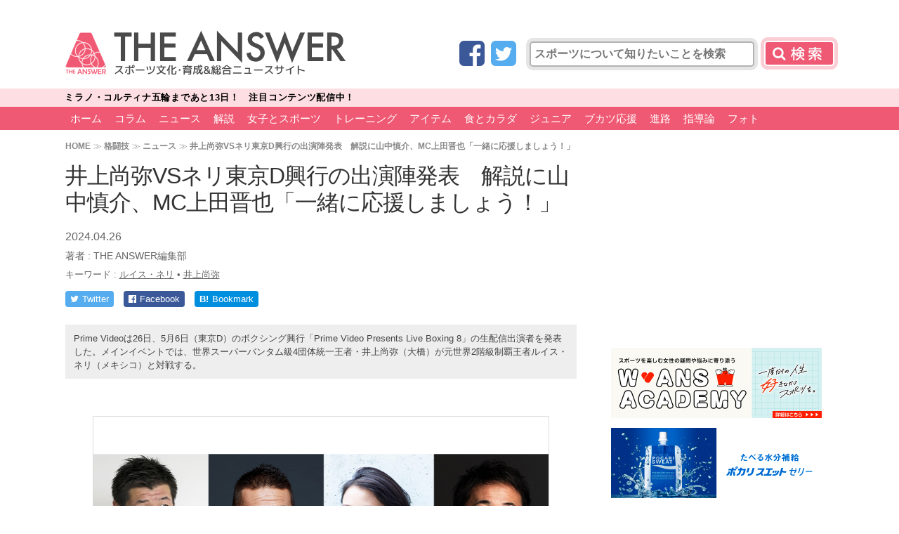

--- FILE ---
content_type: text/html; charset=UTF-8
request_url: https://the-ans.jp/news/413434/
body_size: 19432
content:
<!DOCTYPE html>
<html lang="ja">
<head>
<meta charset="utf-8">
<meta http-equiv="X-UA-Compatible" content="IE=edge,chrome=1">
<meta name="viewport" content="width=1080">
<link rel="canonical" href="https://the-ans.jp/news/413434/">
<meta id="single_page_metadata" name="single_page_metadata" content="{&quot;post_id&quot;:413434,&quot;page&quot;:1}">	
	    <meta name="keywords" content="ニュース,ルイス・ネリ,井上尚弥,格闘技,article" />
	
<title>井上尚弥VSネリ東京D興行の出演陣発表　解説に山中慎介、MC上田晋也「一緒に応援しましょう！」 | THE ANSWER</title>

<link rel="apple-touch-icon" href="/wp-content/themes/the-answer/common/img/favicon.png">
<link rel="apple-touch-icon-precomposed" href="/wp-content/themes/the-answer/common/img/favicon.png">
<link rel="shortcut icon" href="/wp-content/themes/the-answer/common/img/favicon.ico" type="image/vnd.microsoft.icon" />
<link rel="icon" href="/wp-content/themes/the-answer/common/img/favicon.ico" type="image/vnd.microsoft.icon" />

<link href="https://fonts.googleapis.com/css?family=Teko:500" rel="stylesheet">
<link href="https://fonts.googleapis.com/earlyaccess/mplus1p.css" rel="stylesheet" />
<link href="https://cdnjs.cloudflare.com/ajax/libs/font-awesome/4.3.0/css/font-awesome.min.css" rel="stylesheet">

<link href="https://the-ans.jp/wp-content/themes/the-answer-pc-v2/style.css?v=20230810071650" rel="stylesheet" type="text/css" media="screen,print">


<script src="https://ajax.googleapis.com/ajax/libs/jquery/2.2.4/jquery.min.js"></script>
<script src="https://the-ans.jp/wp-content/themes/the-answer-pc-v2/common/js/functions.js?v=20211014053147"></script>

	<meta name="description" content="Prime Videoは26日、5月6日（東京D）のボクシング興行「Prime Video Presents Live Boxing 8」の生配信出演者を発表した。メインイベントでは、世界スーパーバンタム級4団体統一王者・井上尚弥（大橋）が元世界2階級制覇王者ルイス・ネリ（メキシコ）と対戦する。" />
	<meta property="og:description" content="Prime Videoは26日、5月6日（東京D）のボクシング興行「Prime Video Presents Live Boxing 8」の生配信出演者を発表した。メインイベントでは、世界スーパーバンタム級4団体統一王者・井上尚弥（大橋）が元世界2階級制覇王者ルイス・ネリ（メキシコ）と対戦する。" />

<!-- Twitter -->
<meta name="twitter:card" content="summary_large_image">
<meta name="twitter:site" content="@theanswerc2">
<meta name="twitter:domain" content="https://the-ans.jp">
	<meta name="twitter:title" content="井上尚弥VSネリ東京D興行の出演陣発表　解説に山中慎介、MC上田晋也「一緒に応援しましょう！」 | THE ANSWER スポーツ文化・育成＆総合ニュース・コラム">
	<meta name="twitter:image:src" content="https://the-ans.jp/wp-content/uploads/2024/04/26094008/20240426_Amazon_Boxing-650x433.jpg">
	<meta name="twitter:description" content="Prime Videoは26日、5月6日（東京D）のボクシング興行「Prime Video Presents Live Boxing 8」の生配信出演者を発表した。メインイベントでは、世界スーパーバンタム級4団体統一王者・井上尚弥（大橋）が元世界2階級制覇王者ルイス・ネリ（メキシコ）と対戦する。">

<!-- head_single_news -->
<script async='async' src="https://flux-cdn.com/client/creative2/the-ans.min.js"></script>
<script type="text/javascript">
  window.pbjs = window.pbjs || {que: []};
</script>
<script type="text/javascript" src="https://pdn.adingo.jp/p.js" async></script>
<script async='async' src='https://securepubads.g.doubleclick.net/tag/js/gpt.js'></script>
<script type="text/javascript">
  window.googletag = window.googletag || {cmd: []};
</script>
<script type="text/javascript">
  window.fluxtag = {
    readyBids: {
      prebid: false,
      amazon: false,
      google: false
    },
    failSafeTimeout: 3e3,
    isFn: function isFn(object) {
      var _t = 'Function';
      var toString = Object.prototype.toString;
      return toString.call(object) === '[object ' + _t + ']';
    },
    launchAdServer: function() {
      if (!fluxtag.readyBids.prebid || !fluxtag.readyBids.amazon) {
        return;
      }
      fluxtag.requestAdServer();
    },
    requestAdServer: function() {
      if (!fluxtag.readyBids.google) {
        fluxtag.readyBids.google = true;
        googletag.cmd.push(function () {
          if (!!(pbjs.setTargetingForGPTAsync) && fluxtag.isFn(pbjs.setTargetingForGPTAsync)) {
            pbjs.que.push(function () {
              pbjs.setTargetingForGPTAsync();
            });
          }
          apstag.setDisplayBids();
          googletag.pubads().refresh();
        });
      }
    }
  };
</script>
<script type="text/javascript">
  setTimeout(function() {
    fluxtag.requestAdServer();
  }, fluxtag.failSafeTimeout);
</script>
<script>
!function(a9,a,p,s,t,A,g){if(a[a9])return;function q(c,r){a[a9]._Q.push([c,r])}a[a9]={init:function(){q("i",arguments)},fetchBids:function(){q("f",arguments)},setDisplayBids:function(){},targetingKeys:function(){return[]},_Q:[]};A=p.createElement(s);A.async=!0;A.src=t;g=p.getElementsByTagName(s)[0];g.parentNode.insertBefore(A,g)}("apstag",window,document,"script","//c.amazon-adsystem.com/aax2/apstag.js");
apstag.init({
  pubID: '138f2e02-8341-4255-b4f3-872c3ced0f91',
  adServer: 'googletag',
  bidTimeout: 2e3
});
apstag.fetchBids({
  slots: [
    {
      slotID: 'div-gpt-ad-1548225329807-0',
      slotName: '/62532913/p_THEANSWER_970x250_gronavidown_12781',
      sizes: [[970, 250], [970, 90], [728, 90]]
    },
    {
      slotID: 'div-gpt-ad-1548225357281-0',
      slotName: '/62532913/p_THEANSWER_336x280_right1st_12781',
      sizes: [[300, 250], [336, 280]]
    },
    {
      slotID: 'div-gpt-ad-1548225412650-0',
      slotName: '/62532913/p_THEANSWER_300x600_right2nd_12781',
      sizes: [[336, 280], [160, 600], [120, 600], [300, 250], [300, 600]]
    },
    {
      slotID: 'div-gpt-ad-1548225438392-0',
      slotName: '/62532913/p_THEANSWER_336x280_right3rd_12781',
      sizes: [[300, 250], [336, 280]]
    },
    {
      slotID: 'div-gpt-ad-1548225464393-0',
      slotName: '/62532913/p_THEANSWER_336x280_right4th_12781',
      sizes: [[336, 280], [300, 250]]
    },
    {
      slotID: 'div-gpt-ad-1548225485474-0',
      slotName: '/62532913/p_THEANSWER_728x90_title_12781',
      sizes: [[728, 90], [468, 60]]
    },
    {
      slotID: 'div-gpt-ad-1548225507626-0',
      slotName: '/62532913/p_THEANSWER_336x280_kijinaka_12781',
      sizes: [[300, 250], [336, 280]]
    },
    {
      slotID: 'div-gpt-ad-1548225531566-0',
      slotName: '/62532913/p_THEANSWER_336x280_kiji1_12781',
      sizes: [[300, 250], [336, 280]]
    },
    {
       slotID: 'div-gpt-ad-1548225559934-0',
       slotName: '/62532913/p_THEANSWER_336x280_kiji2_12781',
       sizes: [[300, 250], [336, 280]]
    },
    {
      slotID: 'div-gpt-ad-1548225581618-0',
      slotName: '/62532913/p_THEANSWER_336x280_middle1_12781',
      sizes: [[336, 280], [300, 250]]
    },
    {
      slotID: 'div-gpt-ad-1548225603557-0',
      slotName: '/62532913/p_THEANSWER_336x280_middle2_12781',
      sizes: [[336, 280], [300, 250]]
    }
  ]
}, function(bids) {
  googletag.cmd.push(function() {
    fluxtag.readyBids.amazon = true;
    fluxtag.launchAdServer();
  });
});
</script>
<script>
    function getSscIdFromCookie() {
        const cookieName = "dc_ssc_idsig";
        const cookies = window.document.cookie.split("; ");
        for (const cookie of cookies) {
            const [key, value] = cookie.split("=");
            if (value === undefined) {
                continue;
            }
            if (key === cookieName) {
                // cookieからSSCIDを取得する場合、Cookieの値のアンダースコアより前の値を取得する
                const splited = value.split("_");
                if (splited.length > 1) {
                    return splited[0];
                }
            }
        }
        return undefined;
    }
    function getSscIdForPpId() {
        let sscId;
        if (window.DC_SSC_MODULE.getSscId) {
            sscId = window.DC_SSC_MODULE.getSscId();
        } else {
            const sscIdFromCookie = getSscIdFromCookie();
            if (sscIdFromCookie) {
                sscId = sscIdFromCookie;
            }
        }
        return sscId;
    }
</script>
<script>
  googletag.cmd.push(function() {
    var getKeywords = function () {
        var metaTag = document.querySelector('meta[name="keywords"]');
        if (!metaTag) {
            return [];
        }
        return metaTag.content.split(',');
    }
    googletag.defineSlot('/62532913,21827460116/p_THEANSWER_970x250_gronavidown_12781', [[970, 250], [970, 90], [728, 90]], 'div-gpt-ad-1548225329807-0').addService(googletag.pubads());
    googletag.defineSlot('/62532913,21827460116/p_THEANSWER_336x280_right1st_12781', [[300, 250], [336, 280]], 'div-gpt-ad-1548225357281-0').addService(googletag.pubads());
    googletag.defineSlot('/62532913,21827460116/p_THEANSWER_300x600_right2nd_12781', [[336, 280], [160, 600], [120, 600], [300, 250], [300, 600]], 'div-gpt-ad-1548225412650-0').addService(googletag.pubads());
    googletag.defineSlot('/62532913,21827460116/p_THEANSWER_336x280_right3rd_12781', [[300, 250], [336, 280]], 'div-gpt-ad-1548225438392-0').addService(googletag.pubads());
    googletag.defineSlot('/62532913,21827460116/p_THEANSWER_336x280_right4th_12781', [[336, 280], [300, 250]], 'div-gpt-ad-1548225464393-0').addService(googletag.pubads());
    googletag.defineSlot('/62532913,21827460116/p_THEANSWER_728x90_title_12781', [[728, 90], [468, 60]], 'div-gpt-ad-1548225485474-0').addService(googletag.pubads());
    googletag.defineSlot('/62532913,21827460116/p_THEANSWER_336x280_kijinaka_12781', [[300, 250], [336, 280]], 'div-gpt-ad-1548225507626-0').addService(googletag.pubads());
    googletag.defineSlot('/62532913,21827460116/p_THEANSWER_336x280_kiji1_12781', [[300, 250], [336, 280]], 'div-gpt-ad-1548225531566-0').addService(googletag.pubads());
    googletag.defineSlot('/62532913,21827460116/p_THEANSWER_336x280_kiji2_12781', [[300, 250], [336, 280]], 'div-gpt-ad-1548225559934-0').addService(googletag.pubads());
    googletag.defineSlot('/62532913,21827460116/p_THEANSWER_336x280_middle1_12781', [[336, 280], [300, 250]], 'div-gpt-ad-1548225581618-0').addService(googletag.pubads());
    googletag.defineSlot('/62532913,21827460116/p_THEANSWER_336x280_middle2_12781', [[336, 280], [300, 250]], 'div-gpt-ad-1548225603557-0').addService(googletag.pubads());
    googletag.pubads().setTargeting("c2_keyword", getKeywords());
    function randomInt(min, max) {
      return Math.floor( Math.random() * (max + 1 - min) ) + min;
    }
    const ppidSendProbability = 0.9;
    const sscId = getSscIdForPpId();
    googletag.pubads().setTargeting('fluct_ad_group', String(randomInt(1, 10)));
    //90%の確率でSSCIDをPPIDとして設定、SSCIDが取得できない場合にはPPID自体を設定しない
    if (Math.random() < ppidSendProbability && sscId) {
        googletag.pubads().setPublisherProvidedId(sscId);
    }
    googletag.pubads().enableSingleRequest();
    googletag.pubads().disableInitialLoad();
    googletag.enableServices();
    if (!!(window.pbFlux) && !!(window.pbFlux.prebidBidder) && fluxtag.isFn(window.pbFlux.prebidBidder)) {
      pbjs.que.push(function () {
        window.pbFlux.prebidBidder();
      });
    } else {
      fluxtag.readyBids.prebid = true;
      fluxtag.launchAdServer();
    }
  });
</script>
<script src="https://one.adingo.jp/tag/the-ans/1e2e40f1-d689-4963-aea6-fa3e96bb0389.js"></script>

<!-- taboola -->
<script type="text/javascript">
  window._taboola = window._taboola || [];
  _taboola.push({article:'auto'});
  !function (e, f, u, i) {
    if (!document.getElementById(i)){
      e.async = 1;
      e.src = u;
      e.id = i;
      f.parentNode.insertBefore(e, f);
    }
  }(document.createElement('script'),
  document.getElementsByTagName('script')[0],
  '//cdn.taboola.com/libtrc/theanswer/loader.js',
  'tb_loader_script');
  if(window.performance && typeof window.performance.mark == 'function')
    {window.performance.mark('tbl_ic');}
</script>
<!--
_c1-->
<style>
.header-search button[type="submit"],
.header-search input.gsc-search-button {
	background: #F05973 url(https://the-ans.jp/wp-content/themes/the-answer-pc-v2/common/img/bt-search_c1.png) no-repeat center center;
	box-shadow: 0px 0px 0px 5px rgba(240,89,115,.3);
}
.slider_title a.active {
	border-left: 8px solid #F05973;
}
header.v2 nav,
header.v2 nav > ul > li > a {
	background: #F05973;
}
header nav a,
.pagination > a,
.single-pagenation > a,
#side-ranking-tab a.active, {
	background: #F05973;
}
header.v2 nav #level2 > ul > li > a {
	background: none;
	color: #FFFFFF;
}
#side-ranking-tab a.active:after {
	border-top-color: #F05973;
}
.slider_title a.active {
	border-left: 8px solid #F05973;
}
.slider_title a p,
.subtitle {
	color: #F05973;
}
.nextpage a {
	border: 3px solid #F05973;
	background: #fff url(https://the-ans.jp/wp-content/themes/the-answer-pc-v2/common/img/bt-next-bg_c1.png?) no-repeat left center;
}
.nextpage a:hover {
	background-color: #F05973;
}
.post-type {
	background: #F05973;
}
main.home-v2 section h1::after,
.home-tile dt::after {
	background: #F05973;
}
.home-tile-submenu-target {
	color: #F05973;
}
.home-tile-submenu ul {
	background: #F05973;
}
/* hover */
header nav a:hover,
header.v2 nav a:hover,
header.v2 nav > ul > li > a:hover,
header.v2 nav #level2 {
	background: #db0b2e;
	color: #FFFFFF;
}
/* nav active */
body.home header nav li.menu-home a,
body.post-type-qa header nav li.menu-qa a,
body.post-type-column:not(.term-hydration) header nav li.menu-column a,
body.term-hydration header nav li.menu-hydration a,
body.post-type-event header nav li.menu-event a,
body.page-id-24 header nav li.menu-news a,
body.single-post header nav li.menu-news a {
	background: #FE899C;
}
/* ranking */
#side-ranking-detail li:before {
	background: url(https://the-ans.jp/wp-content/themes/the-answer-pc-v2/common/img/rank_c1.png) no-repeat;
	background-size: auto 25px;
}
</style>


<!-- WP SiteManager OGP Tags -->
<meta property="og:title" content="井上尚弥VSネリ東京D興行の出演陣発表　解説に山中慎介、MC上田晋也「一緒に応援しましょう！」" />
<meta property="og:type" content="article" />
<meta property="og:url" content="https://the-ans.jp/news/413434/" />
<meta property="og:site_name" content="THE ANSWER スポーツ文化・育成＆総合ニュース・コラム" />
<meta property="og:image" content="https://the-ans.jp/wp-content/uploads/2024/04/26094008/20240426_Amazon_Boxing.jpg" />

<!-- All in One SEO Pack 2.12.1 by Michael Torbert of Semper Fi Web Design[-1,-1] -->
<link rel="canonical" href="https://the-ans.jp/news/413434/" />
<!-- /all in one seo pack -->
<link rel='dns-prefetch' href='//s.w.org' />
<link rel='stylesheet' id='wp-block-library-css'  href='https://the-ans.jp/wp-includes/css/dist/block-library/style.min.css?ver=5.2.10' type='text/css' media='all' />
<link rel='https://api.w.org/' href='https://the-ans.jp/wp-json/' />
<link rel="alternate" type="application/json+oembed" href="https://the-ans.jp/wp-json/oembed/1.0/embed?url=https%3A%2F%2Fthe-ans.jp%2Fnews%2F413434%2F" />
<link rel="alternate" type="text/xml+oembed" href="https://the-ans.jp/wp-json/oembed/1.0/embed?url=https%3A%2F%2Fthe-ans.jp%2Fnews%2F413434%2F&#038;format=xml" />
<script type="application/ld+json">{"@context":"http://schema.org","@type":"BreadcrumbList","itemListElement":[{"@type":"ListItem","position":1,"item":{"@id":"https://the-ans.jp","name":"THE ANSWER \u30b9\u30dd\u30fc\u30c4\u6587\u5316\u30fb\u80b2\u6210\uff06\u7dcf\u5408\u30cb\u30e5\u30fc\u30b9\u30fb\u30b3\u30e9\u30e0"}},{"@type":"ListItem","position":2,"item":{"@id":"https://the-ans.jp/play/martial-arts/","name":"\u683c\u95d8\u6280"}},{"@type":"ListItem","position":3,"item":{"@id":"https://the-ans.jp/news/","name":"\u30cb\u30e5\u30fc\u30b9"}},{"@type":"ListItem","position":4,"item":{"@id":"https://the-ans.jp/news/413434/","name":"\u4e95\u4e0a\u5c1a\u5f25VS\u30cd\u30ea\u6771\u4eacD\u8208\u884c\u306e\u51fa\u6f14\u9663\u767a\u8868\u3000\u89e3\u8aac\u306b\u5c71\u4e2d\u614e\u4ecb\u3001MC\u4e0a\u7530\u664b\u4e5f\u300c\u4e00\u7dd2\u306b\u5fdc\u63f4\u3057\u307e\u3057\u3087\u3046\uff01\u300d"}}]}</script>
<script>
  (function(i,s,o,g,r,a,m){i['GoogleAnalyticsObject']=r;i[r]=i[r]||function(){
  (i[r].q=i[r].q||[]).push(arguments)},i[r].l=1*new Date();a=s.createElement(o),
  m=s.getElementsByTagName(o)[0];a.async=1;a.src=g;m.parentNode.insertBefore(a,m)
  })(window,document,'script','//www.google-analytics.com/analytics.js','ga');

  ga('create', 'UA-75912937-1', 'auto');
  ga('set', 'contentGroup1', '格闘技');

  ga('send', 'pageview');

</script>


<!-- Google Tag Manager -->
<script>(function(w,d,s,l,i){w[l]=w[l]||[];w[l].push({'gtm.start':
new Date().getTime(),event:'gtm.js'});var f=d.getElementsByTagName(s)[0],
j=d.createElement(s),dl=l!='dataLayer'?'&l='+l:'';j.async=true;j.src=
'https://www.googletagmanager.com/gtm.js?id='+i+dl;f.parentNode.insertBefore(j,f);
})(window,document,'script','dataLayer','GTM-5M2Z256');</script>
<!-- End Google Tag Manager -->

<meta property="article:published_time" content="2024-04-26T10:09:00+09:00"/>
<meta property="article:modified_time" content="2024-04-26T09:40:42+09:00"/>

  <!-- Server Side Cookie ID -->
  <script>
    (function (w, d, s, g, i) {
      w[g] = w[g] || [];
      w[g]['param'] = w[g]['param'] || [];
      var h = {};
      h['endpoint'] = 'the-ans.jp';
      for (var k of Object.keys(i)) { h[k] = i[k] };
      w[g]['param'].push(h);
      var t = d.getElementsByTagName(s)[0],
        u = d.createElement(s);
      u.async = true;
      u.src = 'https://the-ans.jp/ssc.min.js'
      t.parentNode.insertBefore(u, t);
    })(window, document, 'script', 'DC_SSC_MODULE', {
    	disableExternalLink: true,
    });
  </script>
<script type="application/ld+json">
{
  "@context": "https://schema.org",
  "@type": "Article",
  "headline": "井上尚弥VSネリ東京D興行の出演陣発表　解説に山中慎介、MC上田晋也「一緒に応援しましょう！」",
    "image": [
  "https://the-ans.jp/wp-content/uploads/2024/04/26094008/20240426_Amazon_Boxing.jpg"  ],
    "datePublished": "2024-04-26T10:00:00+0900",
  "dateModified": "2024-04-26T09:40:42+0900",
    "author": [
    {
    "@type": "Person",
    "name": "THE ANSWER編集部",
    "url": "https://the-ans.jp/writer/the-answer/"
  }
    ],
    "publisher":
  {
    "name": "THE ANSWER",
    "url": "https://the-ans.jp/"
  }
}
</script>
</head>




<body id="top" class="post-template-default single single-post postid-413434 single-format-standard post-type-post category61">
<!-- Google Tag Manager (noscript) -->
<noscript><iframe src="https://www.googletagmanager.com/ns.html?id=GTM-5M2Z256"
height="0" width="0" style="display:none;visibility:hidden"></iframe></noscript>
<!-- End Google Tag Manager (noscript) -->


<header class="v2">
	
	<section>
		<h1><a href="/"><img src="https://the-ans.jp/wp-content/themes/the-answer-pc-v2/common/img/logo_c1.png" alt="[THE ANSWER] スポーツ文化･育成&総合ニュースサイト" width="400" height="64"></a></h1>
		<div class="header-search">

			<form role="search" method="get" id="searchform" class="searchform" action="/">
				<span class="social-icon social-icon-facebook"><a href="https://www.facebook.com/theanswerc2/" target="_blank" title="Facebook"><i class="fa fa-facebook-square"></i></a></span>
				<span class="social-icon social-icon-twitter"><a href="https://twitter.com/theanswerc2" target="_blank" title="Twitter"><i class="fa fa-twitter-square"></i></a></span>
				<input type="text" name="s" id="s" value="" placeholder="スポーツについて知りたいことを検索">
				<button type="submit">検索</button>				
			</form>
			<script>jQuery(function(e){e("#searchform").on("submit",function(n){n.preventDefault(),location.href="/search/"+e("#s").val().replace(/　/g, ' ')+"/"})});</script>
			
		</div>
	</section>


<div id="header-news-ticker">
<div class="header-news-ticker-inner">
<ul class="siema">
	<li data-time="1770336000" data-after="開催中！　注目コンテンツ配信中!!">
		<a href="https://the-ans.jp/milano-cortina-2026/"><span class="prefix">ミラノ・コルティナ五輪</span><span class="countdown"></span><span class="suffix">！　注目コンテンツ配信中！</span></a>
	</li>
</ul>
</div>
</div>

<style>
@keyframes animationFrames{
  0% { transform: translate3d(480px, 0, 0) }
  100% { transform: translate3d(0, 0, 0) }
}
</style>

<script>
// news ticker
document.querySelector('#header-news-ticker ul').style.visibility = 'hidden';
const newsticker = new Siema({
  duration: 300,
  easing: 'ease-out',
  loop: true,
});
newsslide = setInterval(() => newsticker.next(), 6000);
// countdown
jQuery(function(t){t("#header-news-ticker ul").css("visibility","visible").css({animation:"animationFrames ease-out 0.6s"}),t("#header-news-ticker li").each(function(){var e,n=t(this).attr("data-time")-32400,i=Date.now()/1e3,s=t(this).attr("data-after");if(n<i)t(this).countdown("2018/01/01",{defer:!0}).on("finish.countdown",function(e){t(this).find("span.suffix").hide(),t(this).find("span.countdown").text(s)}).countdown("start").countdown("stop");else if(n-i<777600){e=(o=new Date(1e3*n)).getFullYear()+"/"+(o.getMonth()+1)+"/"+o.getDate()+" "+("0"+o.getHours()).slice(-2)+":"+("0"+o.getMinutes()).slice(-2)+":"+("0"+o.getSeconds()).slice(-2),t(this).countdown(e,{defer:!0}).on("update.countdown",function(e){e.offset.totalDays<1?print_time=e.strftime("まであと%-H時間%-M分%-S秒"):print_time=e.strftime("まであと%-D日 %-H時間%-M分%-S秒"),t(this).find("span.countdown").text(print_time)}).countdown("start")}else{var o;e=(o=new Date(1e3*(n+86400))).getFullYear()+"/"+(o.getMonth()+1)+"/"+o.getDate(),t(this).countdown(e,{defer:!0}).on("update.countdown",function(e){e.offset.months>0&&0===e.offset.daysToMonth?print_time=e.strftime("まであと%-D日"):e.offset.months<1?print_time=e.strftime("まであと%-D日"):print_time=e.strftime("まであと%-D日"),t(this).find("span.countdown").text(print_time)}).countdown("start").countdown("stop")}}),t("#header-news-ticker li").on("mouseenter",function(){clearInterval(newsslide)}),t("#header-news-ticker li").on("mouseleave",function(){newsslide=setInterval(function(){newsticker.next()},6e3)}),t("body").css({"padding-top":t("#header-news-ticker ul").height()+12+"px"}),t("#header-news-ticker").css({height:"auto"})});
</script>


<nav style="margin-top:0">


<ul id="level1">
<li class="menu-home menu-item menu-item-type-custom menu-item-object-custom menu-item-home menu-item-193742"><a href="https://the-ans.jp/">ホーム</a></li>
<li class="menu-item menu-item-type-taxonomy menu-item-object-category menu-item-has-children menu-item-193743"><a href="https://the-ans.jp/column/">コラム</a>
<ul class="sub-menu">
	<li class="menu-item menu-item-type-custom menu-item-object-custom menu-item-193744"><a href="/column/play/soccer/">サッカー</a></li>
	<li class="menu-item menu-item-type-custom menu-item-object-custom menu-item-193745"><a href="/column/play/baseball/">野球</a></li>
	<li class="menu-item menu-item-type-custom menu-item-object-custom menu-item-193746"><a href="/column/play/tennis/">テニス</a></li>
	<li class="menu-item menu-item-type-custom menu-item-object-custom menu-item-193747"><a href="/column/play/golf/">ゴルフ</a></li>
	<li class="menu-item menu-item-type-custom menu-item-object-custom menu-item-193748"><a href="/column/play/figure-skating/">フィギュア</a></li>
	<li class="menu-item menu-item-type-custom menu-item-object-custom menu-item-193749"><a href="/column/play/table-tennis/">卓球</a></li>
	<li class="menu-item menu-item-type-custom menu-item-object-custom menu-item-193750"><a href="/column/play/athletics/">陸上</a></li>
	<li class="menu-item menu-item-type-custom menu-item-object-custom menu-item-193751"><a href="/column/play/swimming/">水泳</a></li>
	<li class="menu-item menu-item-type-custom menu-item-object-custom menu-item-193752"><a href="/column/play/gymnastics/">体操</a></li>
	<li class="menu-item menu-item-type-custom menu-item-object-custom menu-item-193753"><a href="/column/play/rugby/">ラグビー</a></li>
	<li class="menu-item menu-item-type-custom menu-item-object-custom menu-item-193754"><a href="/column/play/badminton/">バドミントン</a></li>
	<li class="menu-item menu-item-type-custom menu-item-object-custom menu-item-193755"><a href="/column/play/basketball/">バスケ</a></li>
	<li class="menu-item menu-item-type-custom menu-item-object-custom menu-item-193756"><a href="/column/play/volleyball/">バレー</a></li>
	<li class="menu-item menu-item-type-custom menu-item-object-custom menu-item-193757"><a href="/column/play/judo/">柔道</a></li>
	<li class="menu-item menu-item-type-custom menu-item-object-custom menu-item-200389"><a href="/column/play/martial-arts/">格闘技</a></li>
	<li class="menu-item menu-item-type-custom menu-item-object-custom menu-item-193788"><a href="/column/play/horse-racing/">競馬</a></li>
	<li class="menu-item menu-item-type-custom menu-item-object-custom menu-item-193789"><a href="/column/play/motor-sports/">モータースポーツ</a></li>
	<li class="menu-item menu-item-type-custom menu-item-object-custom menu-item-193758"><a href="/column/play/others/">その他</a></li>
</ul>
</li>
<li class="menu-item menu-item-type-taxonomy menu-item-object-category current-post-ancestor current-menu-parent current-post-parent menu-item-has-children menu-item-193759"><a href="https://the-ans.jp/news/">ニュース</a>
<ul class="sub-menu">
	<li class="menu-item menu-item-type-custom menu-item-object-custom menu-item-193760"><a href="/news/play/soccer/">サッカー</a></li>
	<li class="menu-item menu-item-type-custom menu-item-object-custom menu-item-193761"><a href="/news/play/baseball/">野球</a></li>
	<li class="menu-item menu-item-type-custom menu-item-object-custom menu-item-193762"><a href="/news/play/tennis/">テニス</a></li>
	<li class="menu-item menu-item-type-custom menu-item-object-custom menu-item-193763"><a href="/news/play/golf/">ゴルフ</a></li>
	<li class="menu-item menu-item-type-custom menu-item-object-custom menu-item-193764"><a href="/news/play/figure-skating/">フィギュア</a></li>
	<li class="menu-item menu-item-type-custom menu-item-object-custom menu-item-193765"><a href="/news/play/table-tennis/">卓球</a></li>
	<li class="menu-item menu-item-type-custom menu-item-object-custom menu-item-193766"><a href="/news/play/athletics/">陸上</a></li>
	<li class="menu-item menu-item-type-custom menu-item-object-custom menu-item-193767"><a href="/news/play/swimming/">水泳</a></li>
	<li class="menu-item menu-item-type-custom menu-item-object-custom menu-item-193768"><a href="/news/play/gymnastics/">体操</a></li>
	<li class="menu-item menu-item-type-custom menu-item-object-custom menu-item-193769"><a href="/news/play/rugby/">ラグビー</a></li>
	<li class="menu-item menu-item-type-custom menu-item-object-custom menu-item-193770"><a href="/news/play/badminton/">バドミントン</a></li>
	<li class="menu-item menu-item-type-custom menu-item-object-custom menu-item-193771"><a href="/news/play/basketball/">バスケ</a></li>
	<li class="menu-item menu-item-type-custom menu-item-object-custom menu-item-193772"><a href="/news/play/volleyball/">バレー</a></li>
	<li class="menu-item menu-item-type-custom menu-item-object-custom menu-item-193773"><a href="/news/play/judo/">柔道</a></li>
	<li class="menu-item menu-item-type-custom menu-item-object-custom menu-item-193774"><a href="/news/play/martial-arts/">格闘技</a></li>
	<li class="menu-item menu-item-type-custom menu-item-object-custom menu-item-193790"><a href="/news/play/horse-racing/">競馬</a></li>
	<li class="menu-item menu-item-type-custom menu-item-object-custom menu-item-193791"><a href="/news/play/motor-sports/">モータースポーツ</a></li>
	<li class="menu-item menu-item-type-custom menu-item-object-custom menu-item-193775"><a href="/news/play/others/">その他</a></li>
</ul>
</li>
<li class="menu-item menu-item-type-taxonomy menu-item-object-category menu-item-has-children menu-item-193792"><a href="https://the-ans.jp/analysis/">解説</a>
<ul class="sub-menu">
	<li class="menu-item menu-item-type-custom menu-item-object-custom menu-item-193793"><a href="/analysis/play/soccer/">サッカー</a></li>
	<li class="menu-item menu-item-type-custom menu-item-object-custom menu-item-193794"><a href="/analysis/play/baseball/">野球</a></li>
	<li class="menu-item menu-item-type-custom menu-item-object-custom menu-item-193795"><a href="/analysis/play/tennis/">テニス</a></li>
	<li class="menu-item menu-item-type-custom menu-item-object-custom menu-item-193796"><a href="/analysis/play/golf/">ゴルフ</a></li>
	<li class="menu-item menu-item-type-custom menu-item-object-custom menu-item-193797"><a href="/analysis/play/figure-skating/">フィギュア</a></li>
	<li class="menu-item menu-item-type-custom menu-item-object-custom menu-item-193798"><a href="/analysis/play/table-tennis/">卓球</a></li>
	<li class="menu-item menu-item-type-custom menu-item-object-custom menu-item-193799"><a href="/analysis/play/athletics/">陸上</a></li>
	<li class="menu-item menu-item-type-custom menu-item-object-custom menu-item-193800"><a href="/analysis/play/swimming/">水泳</a></li>
	<li class="menu-item menu-item-type-custom menu-item-object-custom menu-item-193801"><a href="/analysis/play/gymnastics/">体操</a></li>
	<li class="menu-item menu-item-type-custom menu-item-object-custom menu-item-193802"><a href="/analysis/play/rugby/">ラグビー</a></li>
	<li class="menu-item menu-item-type-custom menu-item-object-custom menu-item-193803"><a href="/analysis/play/badminton/">バドミントン</a></li>
	<li class="menu-item menu-item-type-custom menu-item-object-custom menu-item-193804"><a href="/analysis/play/basketball/">バスケ</a></li>
	<li class="menu-item menu-item-type-custom menu-item-object-custom menu-item-193805"><a href="/analysis/play/volleyball/">バレー</a></li>
	<li class="menu-item menu-item-type-custom menu-item-object-custom menu-item-193806"><a href="/analysis/play/judo/">柔道</a></li>
	<li class="menu-item menu-item-type-custom menu-item-object-custom menu-item-193807"><a href="/analysis/play/martial-arts/">格闘技</a></li>
	<li class="menu-item menu-item-type-custom menu-item-object-custom menu-item-193808"><a href="/analysis/play/horse-racing/">競馬</a></li>
	<li class="menu-item menu-item-type-custom menu-item-object-custom menu-item-193810"><a href="/analysis/play/motor-sports/">モータースポーツ</a></li>
	<li class="menu-item menu-item-type-custom menu-item-object-custom menu-item-193811"><a href="/analysis/play/others/">その他</a></li>
</ul>
</li>
<li class="menu-item menu-item-type-taxonomy menu-item-object-category menu-item-has-children menu-item-193778"><a href="https://the-ans.jp/women/">女子とスポーツ</a>
<ul class="sub-menu">
	<li class="menu-item menu-item-type-taxonomy menu-item-object-category menu-item-193816"><a href="https://the-ans.jp/women/menstrual-period/">生理</a></li>
	<li class="menu-item menu-item-type-taxonomy menu-item-object-category menu-item-193815"><a href="https://the-ans.jp/women/eating-disorder/">摂食障害</a></li>
	<li class="menu-item menu-item-type-taxonomy menu-item-object-category menu-item-193817"><a href="https://the-ans.jp/women/anemia/">貧血</a></li>
	<li class="menu-item menu-item-type-taxonomy menu-item-object-category menu-item-193818"><a href="https://the-ans.jp/women/self-care/">体重管理</a></li>
	<li class="menu-item menu-item-type-taxonomy menu-item-object-category menu-item-193820"><a href="https://the-ans.jp/women/career/">キャリア</a></li>
	<li class="menu-item menu-item-type-taxonomy menu-item-object-category menu-item-193819"><a href="https://the-ans.jp/women/gender/">ジェンダー</a></li>
	<li class="menu-item menu-item-type-taxonomy menu-item-object-category menu-item-193814"><a href="https://the-ans.jp/women/romantic-relationship/">恋愛</a></li>
	<li class="menu-item menu-item-type-taxonomy menu-item-object-category menu-item-193813"><a href="https://the-ans.jp/women/injury/">怪我</a></li>
	<li class="menu-item menu-item-type-taxonomy menu-item-object-category menu-item-193821"><a href="https://the-ans.jp/women/makeup/">メイク</a></li>
	<li class="menu-item menu-item-type-taxonomy menu-item-object-category menu-item-193812"><a href="https://the-ans.jp/women/press/">報道</a></li>
	<li class="menu-item menu-item-type-taxonomy menu-item-object-category menu-item-193822"><a href="https://the-ans.jp/women/underwear/">アンダーウェア</a></li>
	<li class="menu-item menu-item-type-taxonomy menu-item-object-category menu-item-304944"><a href="https://the-ans.jp/women/childbirth-childcare/">出産・育児</a></li>
</ul>
</li>
<li class="menu-item menu-item-type-taxonomy menu-item-object-category menu-item-has-children menu-item-193780"><a href="https://the-ans.jp/training/">トレーニング</a>
<ul class="sub-menu">
	<li class="menu-item menu-item-type-taxonomy menu-item-object-category menu-item-193827"><a href="https://the-ans.jp/training/weight-training/">筋トレ</a></li>
	<li class="menu-item menu-item-type-taxonomy menu-item-object-category menu-item-193824"><a href="https://the-ans.jp/training/weight-loss/">ダイエット</a></li>
	<li class="menu-item menu-item-type-taxonomy menu-item-object-category menu-item-193826"><a href="https://the-ans.jp/training/health/">健康</a></li>
	<li class="menu-item menu-item-type-taxonomy menu-item-object-category menu-item-193825"><a href="https://the-ans.jp/training/running/">ランニング</a></li>
	<li class="menu-item menu-item-type-custom menu-item-object-custom menu-item-193828"><a href="/training/sleep/">睡眠</a></li>
	<li class="menu-item menu-item-type-custom menu-item-object-custom menu-item-269022"><a href="https://the-ans.jp/training/bodycontest/">ボディコンテスト</a></li>
</ul>
</li>
<li class="menu-item menu-item-type-taxonomy menu-item-object-category menu-item-has-children menu-item-395329"><a href="https://the-ans.jp/item/">アイテム</a>
<ul class="sub-menu">
	<li class="menu-item menu-item-type-custom menu-item-object-custom menu-item-459565"><a href="https://the-ans.jp/item/glasses/">アイウェア</a></li>
	<li class="menu-item menu-item-type-custom menu-item-object-custom menu-item-459566"><a href="https://the-ans.jp/item/wear/">ウェア</a></li>
	<li class="menu-item menu-item-type-custom menu-item-object-custom menu-item-459569"><a href="https://the-ans.jp/item/watch/">ウォッチ</a></li>
	<li class="menu-item menu-item-type-custom menu-item-object-custom menu-item-459570"><a href="https://the-ans.jp/item/goods/">グッズ</a></li>
	<li class="menu-item menu-item-type-custom menu-item-object-custom menu-item-459571"><a href="https://the-ans.jp/item/golf/">ゴルフ</a></li>
	<li class="menu-item menu-item-type-custom menu-item-object-custom menu-item-459564"><a href="https://the-ans.jp/item/shoes/">シューズ</a></li>
</ul>
</li>
<li class="menu-item menu-item-type-taxonomy menu-item-object-category menu-item-has-children menu-item-193783"><a href="https://the-ans.jp/food/">食とカラダ</a>
<ul class="sub-menu">
	<li class="menu-item menu-item-type-taxonomy menu-item-object-category menu-item-193836"><a href="https://the-ans.jp/food/nutrition/">スポーツ栄養</a></li>
	<li class="menu-item menu-item-type-taxonomy menu-item-object-category menu-item-193837"><a href="https://the-ans.jp/food/diet/">ダイエット</a></li>
	<li class="menu-item menu-item-type-taxonomy menu-item-object-category menu-item-193835"><a href="https://the-ans.jp/food/alcohol/">お酒</a></li>
	<li class="menu-item menu-item-type-taxonomy menu-item-object-category menu-item-193838"><a href="https://the-ans.jp/food/health-food/">健康</a></li>
	<li class="menu-item menu-item-type-custom menu-item-object-custom menu-item-193840"><a href="/food/hydration-food/">水分補給</a></li>
</ul>
</li>
<li class="menu-item menu-item-type-taxonomy menu-item-object-category menu-item-has-children menu-item-193841"><a href="https://the-ans.jp/junior-2/">ジュニア</a>
<ul class="sub-menu">
	<li class="menu-item menu-item-type-taxonomy menu-item-object-category menu-item-193845"><a href="https://the-ans.jp/junior-2/meal/">食事</a></li>
	<li class="menu-item menu-item-type-taxonomy menu-item-object-category menu-item-193846"><a href="https://the-ans.jp/junior-2/practice/">練習</a></li>
	<li class="menu-item menu-item-type-taxonomy menu-item-object-category menu-item-193843"><a href="https://the-ans.jp/junior-2/rest/">休養</a></li>
	<li class="menu-item menu-item-type-taxonomy menu-item-object-category menu-item-193844"><a href="https://the-ans.jp/junior-2/injury-prevention/">傷害予防</a></li>
	<li class="menu-item menu-item-type-taxonomy menu-item-object-category menu-item-193842"><a href="https://the-ans.jp/junior-2/q-and-a/">Q＆A</a></li>
</ul>
</li>
<li class="menu-item menu-item-type-taxonomy menu-item-object-category menu-item-has-children menu-item-193785"><a href="https://the-ans.jp/bukatsu/">ブカツ応援</a>
<ul class="sub-menu">
	<li class="menu-item menu-item-type-custom menu-item-object-custom menu-item-256589"><a href="http://the-ans.jp/bukatsu-discussion/">ニッポン部活考論</a></li>
	<li class="menu-item menu-item-type-custom menu-item-object-custom menu-item-256591"><a href="http://the-ans.jp/bukatsu/ltv/">部活とカラダ</a></li>
	<li class="menu-item menu-item-type-custom menu-item-object-custom menu-item-256593"><a href="http://the-ans.jp/bukatsu/inter-high/">インハイ特集</a></li>
</ul>
</li>
<li class="menu-item menu-item-type-taxonomy menu-item-object-category menu-item-has-children menu-item-193786"><a href="https://the-ans.jp/course/">進路</a>
<ul class="sub-menu">
	<li class="menu-item menu-item-type-taxonomy menu-item-object-category menu-item-193854"><a href="https://the-ans.jp/course/club/">クラブ・部活</a></li>
	<li class="menu-item menu-item-type-taxonomy menu-item-object-category menu-item-193860"><a href="https://the-ans.jp/course/high-school-path/">高校選び</a></li>
	<li class="menu-item menu-item-type-taxonomy menu-item-object-category menu-item-193856"><a href="https://the-ans.jp/course/university-path/">大学選び</a></li>
	<li class="menu-item menu-item-type-taxonomy menu-item-object-category menu-item-193859"><a href="https://the-ans.jp/course/sports-path/">競技選び</a></li>
	<li class="menu-item menu-item-type-taxonomy menu-item-object-category menu-item-193857"><a href="https://the-ans.jp/course/job-searching/">就活</a></li>
	<li class="menu-item menu-item-type-taxonomy menu-item-object-category menu-item-193858"><a href="https://the-ans.jp/course/living-abroad/">海外挑戦</a></li>
	<li class="menu-item menu-item-type-taxonomy menu-item-object-category menu-item-193855"><a href="https://the-ans.jp/course/second-career/">セカンドキャリア</a></li>
</ul>
</li>
<li class="menu-item menu-item-type-taxonomy menu-item-object-category menu-item-has-children menu-item-193787"><a href="https://the-ans.jp/coaching/">指導論</a>
<ul class="sub-menu">
	<li class="menu-item menu-item-type-taxonomy menu-item-object-category menu-item-193848"><a href="https://the-ans.jp/coaching/train-up/">ジュニア育成</a></li>
	<li class="menu-item menu-item-type-taxonomy menu-item-object-category menu-item-193847"><a href="https://the-ans.jp/coaching/coaching-coaching/">コーチング・指導論</a></li>
	<li class="menu-item menu-item-type-taxonomy menu-item-object-category menu-item-193851"><a href="https://the-ans.jp/coaching/parenting/">教育・親子関係</a></li>
	<li class="menu-item menu-item-type-taxonomy menu-item-object-category menu-item-193852"><a href="https://the-ans.jp/coaching/injury-prevention-coaching/">練習・休養・傷害予防</a></li>
	<li class="menu-item menu-item-type-taxonomy menu-item-object-category menu-item-193849"><a href="https://the-ans.jp/coaching/mental-coaching/">スポーツメンタル</a></li>
	<li class="menu-item menu-item-type-taxonomy menu-item-object-category menu-item-193850"><a href="https://the-ans.jp/coaching/team-building/">チームビルディング</a></li>
	<li class="menu-item menu-item-type-taxonomy menu-item-object-category menu-item-193853"><a href="https://the-ans.jp/coaching/new-era-coaching/">脱・スポーツ根性論</a></li>
</ul>
</li>
<li class="menu-item menu-item-type-taxonomy menu-item-object-category menu-item-314525"><a href="https://the-ans.jp/photo/">フォト</a></li>
</ul>


<div id="level2">
<ul></ul>
</div>

</nav>

<script>
jQuery(function($){
	$(function(){
		$('#level1 > li').on('mouseenter',function(){
			var _nav_li = $(this).find('ul').html();
			if(_nav_li) {
				if ( $('#level2').is(':hidden') ) {
					$('#level2').slideDown(200).find('ul').hide().html(_nav_li).slideDown(200);
				} else {
					$('#level2').show().find('ul').html(_nav_li);
				}
			} else {
				$('#level2').stop().slideUp(200);				
			}
		});
	});
});
</script>







	
<div class="box box-center header-box">
<!-- /62532913/p_THEANSWER_970x250_gronavidown_12781 -->
<div id='div-gpt-ad-1548225329807-0'>
<script>
googletag.cmd.push(function() { googletag.display('div-gpt-ad-1548225329807-0'); });
</script>
</div></div>
	
</header>





<div id="content" class="content clearfix">

<main>


<div class="post-type-title">
<ul class="topicpath">
<!-- Breadcrumb NavXT 6.3.0 -->
<li class="home"><a property="item" typeof="WebPage" title="THE ANSWER スポーツ文化・育成＆総合ニュース・コラムへ移動" href="https://the-ans.jp" class="home">HOME</a></li>
<li class="taxonomy category"><span property="itemListElement" typeof="ListItem"><a property="item" typeof="WebPage" title="Go to 格闘技." href="https://the-ans.jp/play/martial-arts/" class="taxonomy category" ><span property="name">格闘技</span></a><meta property="position" content="2"></span></li>
<li class="taxonomy category"><span property="itemListElement" typeof="ListItem"><a href="https://the-ans.jp/news/">ニュース</a></span></li>
<li class="post post-post current-item"><span property="itemListElement" typeof="ListItem"><a property="item" typeof="WebPage" title="井上尚弥VSネリ東京D興行の出演陣発表　解説に山中慎介、MC上田晋也「一緒に応援しましょう！」へ移動" href="https://the-ans.jp/news/413434/" class="post post-post current-item"><span property="name">井上尚弥VSネリ東京D興行の出演陣発表　解説に山中慎介、MC上田晋也「一緒に応援しましょう！」</span></a><meta property="position" content="4"></span></li>
<!-- .topicpath --></ul>
</div>

<article>

<p class="subtitle"></p>
<h1>井上尚弥VSネリ東京D興行の出演陣発表　解説に山中慎介、MC上田晋也「一緒に応援しましょう！」</h1>

<section id="article-meta">

<ul class="article-meta-top first-page">
	<li class="article-date">
		2024.04.26			</li>
			<li class="article-author">
		著者 : <span class="writer">THE ANSWER編集部</span>	</li>
	</ul>

<div class="article-meta-bottom article-tags">
<!-- <div></div> -->
<!-- <div></div> -->
<div>キーワード : <a href="https://the-ans.jp/tag/luis-nery/" rel="tag">ルイス・ネリ</a> &bull; <a href="https://the-ans.jp/tag/naoya-inoue/" rel="tag">井上尚弥</a></div>
</div>


<ul class="social-button">
	<li class="social-twitter"><a href="http://twitter.com/intent/tweet?text=%E4%BA%95%E4%B8%8A%E5%B0%9A%E5%BC%A5VS%E3%83%8D%E3%83%AA%E6%9D%B1%E4%BA%ACD%E8%88%88%E8%A1%8C%E3%81%AE%E5%87%BA%E6%BC%94%E9%99%A3%E7%99%BA%E8%A1%A8%E3%80%80%E8%A7%A3%E8%AA%AC%E3%81%AB%E5%B1%B1%E4%B8%AD%E6%85%8E%E4%BB%8B%E3%80%81MC%E4%B8%8A%E7%94%B0%E6%99%8B%E4%B9%9F%E3%80%8C%E4%B8%80%E7%B7%92%E3%81%AB%E5%BF%9C%E6%8F%B4%E3%81%97%E3%81%BE%E3%81%97%E3%82%87%E3%81%86%EF%BC%81%E3%80%8D%20%7C%20THE%20ANSWER&amp;url=https%3A%2F%2Fthe-ans.jp%2Fnews%2F413434%2F" target="_blank" title="Twitterでつぶやく"><i class="fa fa-twitter"></i><span class="label">Twitter</span></a></li>
	<li class="social-facebook"><a href="http://www.facebook.com/sharer.php?u=https%3A%2F%2Fthe-ans.jp%2Fnews%2F413434%2F" target="_blank" title="Facebookでシェアする"><i class="fa fa-facebook-official"></i><span class="label">Facebook</span><span class="count"></span></a></li>
	<li class="social-hatena"><a href="http://b.hatena.ne.jp/entry/https://the-ans.jp/news/413434/"><strong>B!</strong><span class="label">Bookmark</span><span class="count"></span></a></li>
</ul>

<!-- #article-meta --></section>



<section class="detail">

<!-- ***** 本文ここから ***** -->

<p class="post-excerpt">Prime Videoは26日、5月6日（東京D）のボクシング興行「Prime Video Presents Live Boxing 8」の生配信出演者を発表した。メインイベントでは、世界スーパーバンタム級4団体統一王者・井上尚弥（大橋）が元世界2階級制覇王者ルイス・ネリ（メキシコ）と対戦する。</p>

<aside class="content-box content-box-2col">
<!-- /62532913/p_THEANSWER_728x90_title_12781 -->
<div id='div-gpt-ad-1548225485474-0'>
<script>
googletag.cmd.push(function() { googletag.display('div-gpt-ad-1548225485474-0'); });
</script>
</div></aside>

<div id="detail-text" class="clearfix">

<div class="paragraph">
<figure class="figure-content-top"><img src="https://the-ans.jp/wp-content/uploads/2024/04/26094008/20240426_Amazon_Boxing.jpg" alt="Prime Videoが「Prime Video Presents Live Boxing 8」の生配信出演者を発表"><figcaption>Prime Videoが「Prime Video Presents Live Boxing 8」の生配信出演者を発表</figcaption></figure>
<div class="photo_zu_wrap"><!-- /62532913/p_THEANSWER_336x280_kijinaka_12781 --></p>
<div id='div-gpt-ad-1548225507626-0'>
<script>
googletag.cmd.push(function() { googletag.display('div-gpt-ad-1548225507626-0'); });
</script>
</div>
</div>
<h2>5.6東京D興行はPrime Video独占生配信</h2>
<p>　Prime Videoは26日、5月6日（東京D）のボクシング興行「Prime Video Presents Live Boxing 8」の生配信出演者を発表した。メインイベントでは、世界スーパーバンタム級4団体統一王者・井上尚弥（大橋）が元世界2階級制覇王者ルイス・ネリ（メキシコ）と対戦する。</p>
<p><script>
  var links = [
  '<a id="c2_click_textlink_W-ANS_news20260106" href="https://w-ans-academy.the-ans.jp/women-interview-column/2867/" rel="nofollow" target="_blank" style="color:#0044CC">【注目】知っておきたい「自分の取扱説明書」　緊張と“仲良くする”ための大切な考え方――フィギュアスケート・鈴木明子さん（W-ANS ACADEMYへ）</a>',
 '<a id="c2_click_textlink_TeikyoLondon_20260122" href="https://the-ans.jp/course/622913/" rel="nofollow" target="_blank" style="color:#0044CC">【注目】15歳から本場で「サッカー×英語」を学べる価値　室屋成選手が見た帝京ロンドン学園の姿…世界へ通じる近道</a>',
   '<a id="c2_click_textlink_sportbra_news20251008" href="https://store.wacoal.jp/disp/001400250950109/?link=25AW_cwx_the-ans_textlink_ohtani" target="_blank" style="color:#0044CC">【注目】大谷翔平が愛用するCW-Xの機能性ウェア　MVP＆2冠王の下半身を安定させる注目アイテムはこちら</a>',
   '<a id="c2_click_textlink_ABEMA_20260111ozumo" href="https://abema.go.link/fiDg4" target="_blank" style="color:#0044CC">【PR】ABEMA、大相撲2026年初場所を毎日無料配信！　横綱・豊昇龍と大の里の新年初激突、さらに安青錦ら次代を担う若手力士の取組ハイライトを今すぐチェック！</a>'
  ];
  document.write(links[Math.floor(Math.random() * links.length)]);
</script></p>
<p><!--
 '<a id="c2_click_textlink_oillio_20251216lp" href="https://www.nisshin-oillio.com/sports/f-marinos/" target="_blank" style="color:#0044CC">【注目】さあ、#揚げてこうぜ　横浜F・マリノス選手の闘うカラダを支える「応援レシピ」公開中！</a>',
   '<a id="c2_click_textlink_ABEMA_news20251002gakuwari" href="https://abe.ma/3YU255b" target="_blank" style="color:#0044CC">【PR】DAZNを半額で視聴可能な学生向け「ABEMA de DAZN 学割プラン」が新登場！</a>',
   '<a id="c2_click_textlink_kawasaki_20251030PR" href="https://the-ans.jp/column/593958/" rel="nofollow" target="blank" style="color:#0044CC">【注目】休日のバスケ観戦に子どもが夢中！　パパ・ママも嬉しい「川崎ブレイブサンダース」本拠地の必見ポイント</a>',
   '<a id="c2_click_textlink_asahi_20251019PR" href="https://the-ans.jp/training/586366/" rel="nofollow" target="blank" style="color:#0044CC">【注目】飲むだけで腸活になる「GUT FIT（ガットフィット）」　毎日の水分補給に活用、“体幹のプロ”が注目する理由とは</a>',
   '<a id="c2_click_textlink_zone_winner1127" href="https://www.youtube.com/watch?v=FHwtAtF0OVs" target="_blank" style="color:#0044CC">“戦術の鬼”林陵平が初参戦！　理論派の“愛の忖度予想”は当たるのか!?【ガチ予想だJ】</a>',
--></p>
<p>　MC＆スペシャルゲストはお笑いコンビ・くりぃむしちゅーの上田晋也、MCは竹内由恵さん、解説は元世界3階級制覇王者・長谷川穂積氏と元WBC世界バンタム級王者・山中慎介氏が担当。山中氏は2017年8月と2018年3月にネリと対戦した。実況は鈴木健アナウンサーとフジテレビの森昭一郎アナウンサー、立本信吾アナウンサーが務める。</p>
<p>　井上―ネリ戦のほか、元K-1王者・武居由樹（大橋）がWBO世界バンタム級王者ジェイソン・マロニー（豪州）に世界初挑戦。井上の弟のWBA世界同級王者・拓真（大橋）が同級1位・石田匠（井岡）と2度目の防衛戦を行う。WBA世界フライ級王者・ユーリ阿久井政悟（倉敷守安）は同級3位・桑原拓（大橋）と初防衛戦。同じ興行で国内史上最多となる世界戦4試合が独占生配信される。</p>
<p>　1990年のマイク・タイソン以来34年ぶりの東京Dボクシング興行。当日は午後5時から生配信がスタートする。プライム会員なら追加料金なしで視聴可能。上田は発表を通じ、以下のコメントを寄せた。</p>
<p>「久しぶりに『Prime Video Presents Live Boxing』に帰ってこられてとてもうれしいです。しかも今回は34年ぶりという東京ドームで行われるボクシングの試合ということで、そんなタイミングで出演できて感無量です。井上尚弥選手とルイス・ネリ選手というボクシングファンなら誰でも見たいカードに加え、日本人選手のタイトルマッチが3試合も見れるという最高の一夜を皆さんと目撃できることに、今からワクワクしています。ぜひ一緒に応援しましょう！」</p>
<p><!-- paragraph --></div>
<p><!-- signature --></p>
<p>（THE ANSWER編集部）</p>
<div class="nextpage-archive"><a href="https://the-ans.jp/tag/naoya-inoue/" onclick="ga('send', 'event', 'recommend', 'click', 'pc_recommend_archive', {'nonInteraction': 1});"><span class="nextpage-archive-head">こちらもオススメ▶︎</span><span class="nextpage-archive-item">井上尚弥の速報・最新ニュースをチェック</span></a></div>
<p><center><br />
<script>
  var banners = [
'<a id="c2_click_ABEMA_pc_kijishita20260111ozumo" href="https://abema.go.link/dgX7g" target="_blank"><img src="https://the-ans.jp/wp-content/uploads/2026/01/11231556/251219_oozumou_hatsubasyo_answerbnr_480_160.jpg" alt="ABEMA" width="480"></a>',
'<a id="c2_click_sportbra_pc_kijishita20251030takagi" href="https://www.cw-x.jp/news/news202510/cw-x-43.html?link=25AW_cwx_the-ans_athlete_banner" target="_blank"><img src="https://the-ans.jp/wp-content/uploads/2025/10/29201126/CW-X_takagi_480_160_0.jpg" alt="CW-X" width="480"></a>',
'<a id="c2_click_W-ANS_pc_kijishita20250409" href="https://w-ans-academy.the-ans.jp/" target="_blank"><img src="https://the-ans.jp/wp-content/uploads/2024/02/21170945/20240221_w-ans_banner.jpg" alt="W-ANS" width="480"></a>'
 ];
document.write(banners[Math.floor(Math.random() * banners.length)]);
</script><br />
</center></p>
<p><!--
'<a id="c2_click_oillio_pc_kijishita20251211" href="https://www.nisshin-oillio.com/sports/f-marinos/" target="blank"><img src="https://the-ans.jp/wp-content/uploads/2025/12/11090447/marinos_480x160_251208_0.png" width="480" alt="oillio"></a>'
'<a id="c2_click_sportbra_pc_kijishita20250606" href="https://www.cw-x.jp/shoheiohtani_cwx/?link=25SS_cwx_0317the-ans_banner_ohtani" target="_blank"><img src="https://the-ans.jp/wp-content/uploads/2025/06/06092207/0d0ab77bd82da20b5becb3f28efd5695.jpg" alt="CW-X" width="480"></a>',
'<a id="c2_click_ABEMA_pc_kijishita20251002gakuwari" href="https://abe.ma/3O0G9PL" target="_blank"><img src="https://the-ans.jp/wp-content/uploads/2024/11/08204241/ABEMAdeDAZN_gakuwari_kv_480_160_v2_0.jpg" alt="ABEMA" width="480"></a>',
'<a id="c2_click_lawticket_pc_kijishita20251115" href="https://l-tike.com/" target="blank"><img src="https://the-ans.jp/wp-content/uploads/2025/11/15123659/20251115_lawticket480.jpg" width="480" alt="lawsonticket"></a>',
--></p>

</div>

<!-- ***** 本文ここまで ***** -->

<!-- .detail --></section>

</article>




<aside class="content-box content-box-2col">
<ul>
	<li><div><!-- /62532913/p_THEANSWER_336x280_kiji1_12781 -->
<div id='div-gpt-ad-1548225531566-0'>
<script>
googletag.cmd.push(function() { googletag.display('div-gpt-ad-1548225531566-0'); });
</script>
</div></div></li>
	<li><div><!-- /62532913/p_THEANSWER_336x280_kiji2_12781 -->
<div id='div-gpt-ad-1548225559934-0'>
<script>
googletag.cmd.push(function() { googletag.display('div-gpt-ad-1548225559934-0'); });
</script>
</div></div></li>
</ul>
</aside>

<div class="single-pagenation">
</div>

<div class="advisor-writer-wrap">

	
<!-- .advisor-writer-wrap --></div>


<aside class="content-box"><!-- taboola -->
<div class="recommend-header-container">
<span class="recommend-header">今、あなたにオススメ</span>
</div>
<div id="taboola-below-article-thumbnails-pc"></div>
<script type="text/javascript">
  window._taboola = window._taboola || [];
  _taboola.push({
    mode: 'alternating-thumbnails-a',
    container: 'taboola-below-article-thumbnails-pc',
    placement: 'Below Article Thumbnails PC',
    target_type: 'mix'
  });
</script>
<!-- Taboola Video -->
<div id="taboola-video"></div>
<script type="text/javascript">
    window._taboola = window._taboola || [];
    _taboola.push({
        mode: 'rbox-only-video',
        placement: 'Slider Video PC',
        container: 'taboola-video'
    });
</script></aside><aside class="content-box content-box-2col">
<ul>
	<li><div><!-- /62532913/p_THEANSWER_336x280_middle1_12781 -->
<div id='div-gpt-ad-1548225581618-0'>
<script>
googletag.cmd.push(function() { googletag.display('div-gpt-ad-1548225581618-0'); });
</script>
</div></div></li>
	<li><div><!-- /62532913/p_THEANSWER_336x280_middle2_12781 -->
<div id='div-gpt-ad-1548225603557-0'>
<script>
googletag.cmd.push(function() { googletag.display('div-gpt-ad-1548225603557-0'); });
</script>
</div></div></li>
</ul>
</aside>
<aside class="content-box"><!-- Y!ニュース提携要件広告 -->
<script type="text/javascript" src="//yads.c.yimg.jp/js/yads-async.js"></script>
<div id="ad1"></div>
<script type="text/javascript">
yadsRequestAsync({
yads_ad_ds : '61327_230271',
yads_parent_element : "ad1"
});
</script></aside><aside class="content-box"><!-- taboola -->
<script type="text/javascript">
  window._taboola = window._taboola || [];
  _taboola.push({flush: true});
</script></aside>


<ul class="post-nav">
	<li><a href="https://the-ans.jp/news/413363/" rel="next"><i class="fa fa-chevron-left"></i> 次の記事</a></li>
	<li><a href="/">HOME</a></li>
	<li><a href="https://the-ans.jp/news/413405/" rel="prev">前の記事 <i class="fa fa-chevron-right"></i></a></li>
</ul>




</main>

<div id="side" class="side">


<div class="box box-center side-box side-box-top"><!-- /62532913/p_THEANSWER_336x280_right1st_12781 -->
<div id='div-gpt-ad-1548225357281-0'>
<script>
googletag.cmd.push(function() { googletag.display('div-gpt-ad-1548225357281-0'); });
</script>
</div></div>

<div class="right-banner box box-center"><a id="c2_click_W-ANS_pc_banner_20230701" href="https://w-ans-academy.the-ans.jp/" target="blank"><img src="https://the-ans.jp/wp-content/uploads/2024/02/21170945/20240221_w-ans_banner.jpg" width="300" alt="W-ANS ACADEMY"></a></div>
<div class="right-banner box box-center"><a id="c2_click_pocari_pc_banner_20230701" href="http://pocarisweat.jp/products/jelly/" target="blank"><img src="https://the-ans.jp/wp-content/uploads/2016/12/20161227_pocari_600_200.jpg" width="300" alt="ポカリスエット ゼリー｜ポカリスエット公式サイト｜大塚製薬"></a>

<!--
<a href="https://sportsbull.jp/inhightv/yell2021/?utm_source=the_answer&utm_medium=banner&utm_campaign=yell2021" target="_blank" onclick="ga('send', 'event', 'inter_high', 'click', 'pc_banner0807_inhitv', {'nonInteraction': 1});"><img src="https://the-ans.jp/wp-content/uploads/2021/08/07091755/20210807_inter_high.jpg" width="300" alt="インハイTV"></a>
--></div>
<div class="right-banner box box-center"><!--
<script>
    var r = Math.floor(Math.random() * 2) + 1;
    if (r == 1) {
    document.write('<a href="https://cheersta.jp/?utm_campaign=athlete_ambassador22&utm_source=202207_theanswer&utm_medium=display" target="_blank" onclick="ga(\'send\', \'event\', \'cheersta\', \'click\', \'pc_sidebar_banner_cheersta_A\', {\'nonInteraction\': 1});"><img src="https://the-ans.jp/wp-content/uploads/2022/06/30142140/02_600x200_0621-A.jpg" alt="" width="300" / onload="ga(\'send\', \'event\', \'cheersta\', \'imp\', \'pc_sidebar_banner_cheersta_A\', {\'nonInteraction\': 1});"></a>');
    } else {
    document.write('<a href="https://cheersta.jp/?utm_campaign=supporter_ambassador22&utm_source=202207_theanswer&utm_medium=display" target="_blank" onclick="ga(\'send\', \'event\', \'cheersta\', \'click\', \'pc_sidebar_banner_cheersta_B\', {\'nonInteraction\': 1});"><img src="https://the-ans.jp/wp-content/uploads/2022/06/30142141/07_600x200_0629-B.jpg" alt="" width="300" / onload="ga(\'send\', \'event\', \'cheersta\', \'imp\', \'pc_sidebar_banner_cheersta_B\', {\'nonInteraction\': 1});"></a>');    
    }
</script>
--></div>
<div class="right-banner box box-center"><a id="c2_click_sportbra_pc_banner_20251030takagi" href="https://www.cw-x.jp/news/news202510/cw-x-43.html?link=25AW_cwx_the-ans_athlete_banner" target="_blank"><img src="https://the-ans.jp/wp-content/uploads/2025/10/29201124/CW-X_takagi_600_200_0.jpg" alt="CW-X" width="300" height="100" ' +
      'onload="if(window.dataLayer){dataLayer.push({event:\'c2_imp_event\',c2_imp_placement:\'sportbra_pc_banner_20251030takagi\'});}"></a>

<!--
<script>
  var banners = [
    '<a id="c2_click_sportbra_pc_banner_20250610ohtani" href="https://www.cw-x.jp/shoheiohtani_cwx/?link=25SS_cwx_0317the-ans_banner_ohtani" target="_blank">' +
      '<img src="https://the-ans.jp/wp-content/uploads/2025/06/10134144/CW-X_w600h200.jpg" alt="CW-X" width="300" height="100" ' +
      'onload="if(window.dataLayer){dataLayer.push({event:\'c2_imp_event\',c2_imp_placement:\'sportbra_pc_banner_20250610ohtani\'});}">' +
    '</a>',
    '<a id="c2_click_sportbra_pc_banner_20251030takagi" href="https://www.cw-x.jp/news/news202510/cw-x-43.html?link=25AW_cwx_the-ans_athlete_banner" target="_blank">' +
      '<img src="https://the-ans.jp/wp-content/uploads/2025/10/29201124/CW-X_takagi_600_200_0.jpg" alt="CW-X" width="300" height="100" ' +
      'onload="if(window.dataLayer){dataLayer.push({event:\'c2_imp_event\',c2_imp_placement:\'sportbra_pc_banner_20251030takagi\'});}">' +
    '</a>'
  ];
  document.write(banners[Math.floor(Math.random() * banners.length)]);
</script>
--></div>
<div class="right-banner box box-center"><script>
  var banners = [
'<a id="c2_click_ABEMA_pc_banner_20260111ozumo" href="https://abema.go.link/dgX7g" target="_blank"><img src="https://the-ans.jp/wp-content/uploads/2026/01/11231551/251219_oozumou_hatsubasyo_answerbnr_600_200.jpg" alt="ABEMA" width="300"></a>'
 ];
document.write(banners[Math.floor(Math.random() * banners.length)]);
</script>

<!--
'<a id="c2_click_ABEMA_pc_banner_20251002gakuwari" href="https://abe.ma/3O0G9PL" target="_blank"><img src="https://the-ans.jp/wp-content/uploads/2024/11/08204240/ABEMAdeDAZN_gakuwari_kv_600_200_v2_0.jpg" alt="ABEMA" width="300"></a>'
--></div>
<div class="right-banner box box-center"><a id="c2_click_oillio_pc_banner_20251211" href="https://www.nisshin-oillio.com/sports/f-marinos/" target="blank"><img src="https://the-ans.jp/wp-content/uploads/2025/12/11090443/marinos_600x200_251208_0.png" width="300" alt="oillio"></a></div>
<div class="right-banner box box-center"><!--
<a id="c2_click_lawticket_pc_banner_20251022" href="https://l-tike.com/" target="blank"><img src="https://the-ans.jp/wp-content/uploads/2025/11/15123657/20251115_lawticket600.jpg" width="300" alt="lawsonticket"></a>
--></div>
<div class="right-banner box box-center"><!--
<a id="c2_click_smartcoach_pc_banner_20230701" href="https://www.softbank.jp/mobile/service/smartcoach/" target="blank"><img src="https://the-ans.jp/wp-content/uploads/2018/03/0e72558f0b2b659bb8b4ff1a583dadc2.jpg" alt="スマートコーチは、専門コーチとネットでつながり、動画の送りあいで上達を目指す新しい形のオンラインレッスンプラットフォーム" width="300" height="100"></a>
--></div>
<div class="right-banner box box-center"><a id="c2_click_IWW_pc_banner_20240301" href="https://womensweek.the-ans.jp/" target="blank"><img src="https://the-ans.jp/wp-content/uploads/2024/02/29195135/internationalwomensweek-2_0229.jpg" alt="THE ANSWER的「国際女性ウィーク」" width="300" height="100"></a></div>
<div class="right-banner box box-center"><!--
<a id="c2_click_UNIVAS_pc_banner_20230701" href="https://www.univas.jp/univas-plus/" target="blank"><img src="https://the-ans.jp/wp-content/uploads/2023/04/07103808/UNIVAS-PLUS_600-200.jpg" alt="UNIVAS" width="300" height="100"></a>
--></div>
<div class="right-banner box box-center"><a id="c2_click_N-FADP_pc_banner_20240119" href="https://www.nittai.ac.jp/female_project/" target="blank"><img src="https://the-ans.jp/wp-content/uploads/2024/01/19204418/29801ddaa7d79639465ffaaecad63d76.jpg" alt="N-FADP" width="300" height="100"></a></div>
<div class="right-banner box box-center"><a id="c2_click_TurningPoint_pc_banner_20230701" href="https://page.line.me/349oqxjt" target="blank"><img src="https://the-ans.jp/wp-content/uploads/2023/03/15213532/20230314_TP_campaign.jpg" alt="" width="300" height="100" onload="ga('send','event', 'TurningPoint', 'imp', 'pc_sidebanner_20230315LINE', {'nonInteraction': 1});"></a>

<!--
<script>
var r = Math.floor(Math.random() * 6);

var bannerImg = [];
bannerImg[0] = '<a href="https://page.line.me/turningpoint?utm_source=ANS_PC&utm_medium=banner&utm_campaign=20220421_turning_point_sidebunner_5minutes1" target="_blank" onclick="ga(\'send\', \'event\', \'TurningPoint\', \'click\', \'PC_1_5minutes1\', {\'nonInteraction\': 1});"><img src="https://the-ans.jp/wp-content/uploads/2022/04/21132226/20220421_turning_point_sidebunner_5minutes1.jpg" alt="" width="300" / onload="ga(\'send\', \'event\', \'TurningPoint\', \'imp\', \'PC_1_5minutes1\', {\'nonInteraction\': 1});"></a>';

bannerImg[1] = '<a href="https://page.line.me/turningpoint?utm_source=ANS_PC&utm_medium=banner&utm_campaign=20220421_turning_point_sidebunner_5minutes2" target="_blank" onclick="ga(\'send\', \'event\', \'TurningPoint\', \'click\', \'PC_2_5minutes2\', {\'nonInteraction\': 1});"><img src="https://the-ans.jp/wp-content/uploads/2022/04/21132227/20220421_turning_point_sidebunner_5minutes2.jpg" alt="" width="300" / onload="ga(\'send\', \'event\', \'TurningPoint\', \'imp\', \'PC_2_5minutes2\', {\'nonInteraction\': 1});"></a>';

bannerImg[2] = '<a href="https://page.line.me/turningpoint?utm_source=ANS_PC&utm_medium=banner&utm_campaign=20220421_turning_point_sidebunner_suzuki" target="_blank" onclick="ga(\'send\', \'event\', \'TurningPoint\', \'click\', \'PC_3_suzuki_2\', {\'nonInteraction\': 1});"><img src="https://the-ans.jp/wp-content/uploads/2022/04/21132230/20220421_turning_point_sidebunner_suzuki.jpg" alt="" width="300" / onload="ga(\'send\', \'event\', \'TurningPoint\', \'imp\', \'PC_3_suzuki_2\', {\'nonInteraction\': 1});"></a>';

bannerImg[3] = '<a href="https://page.line.me/turningpoint?utm_source=ANS_PC&utm_medium=banner&utm_campaign=20220421_turning_point_sidebunner_kawasaki" target="_blank" onclick="ga(\'send\', \'event\', \'TurningPoint\', \'click\', \'PC_4_kawasaki_2\', {\'nonInteraction\': 1});"><img src="https://the-ans.jp/wp-content/uploads/2022/04/21132225/20220421_turning_point_sidebunner_kawasaki.jpg" alt="" width="300" / onload="ga(\'send\', \'event\', \'TurningPoint\', \'imp\', \'PC_4_kawasaki_2\', {\'nonInteraction\': 1});"></a>';

bannerImg[4] = '<a href="https://page.line.me/turningpoint?utm_source=ANS_PC&utm_medium=banner&utm_campaign=20220421_turning_point_sidebunner_mitsui" target="_blank" onclick="ga(\'send\', \'event\', \'TurningPoint\', \'click\', \'PC_5_mitsui_2\', {\'nonInteraction\': 1});"><img src="https://the-ans.jp/wp-content/uploads/2022/04/21132229/20220421_turning_point_sidebunner_mitsui.jpg" alt="" width="300" / onload="ga(\'send\', \'event\', \'TurningPoint\', \'imp\', \'PC_5_mitsui_2\', {\'nonInteraction\': 1});"></a>';

bannerImg[5] = '<a href="https://page.line.me/turningpoint?utm_source=ANS_PC&utm_medium=banner&utm_campaign=20220421_turning_point_sidebunner_yamamoto" target="_blank" onclick="ga(\'send\', \'event\', \'TurningPoint\', \'click\', \'PC_6_yamamoto_2\', {\'nonInteraction\': 1});"><img src="https://the-ans.jp/wp-content/uploads/2022/04/21132228/20220421_turning_point_sidebunner_yamamoto.jpg" alt="" width="300" / onload="ga(\'send\', \'event\', \'TurningPoint\', \'imp\', \'PC_6_yamamoto_2\', {\'nonInteraction\': 1});"></a>';

document.write(bannerImg[r]);
</script>
--></div>
<div class="right-banner box box-center"><a id="c2_click_aoharu_pc_banner_20230701" href="https://the-ans.jp/aoharu-othercut/" target="blank"><img src="https://the-ans.jp/wp-content/uploads/2021/09/07185956/20210907_aoharu-othercut.jpg" alt="#青春のアザーカット" width="300" height="100"></a></div>
<div class="right-banner box box-center"><a id="c2_click_onerugby_pc_banner_20230701" href="https://the-ans.jp/tag/one-rugby/" target="blank"><img src="https://the-ans.jp/wp-content/uploads/2020/11/onerugby_20201117.png" widh="300" height="100" alt="One Rugby関連記事へ"></a></div>
<div class="right-banner box box-center"><a href="https://the-ans.jp/recruit/" target="_blank"><img src="https://the-ans.jp/wp-content/uploads/2019/06/r_banner_answer_600.jpg"  width="300" height="100"   alt="THE ANSWER 取材記者・WEBアシスタント募集" /></a></div>




<div class="box box-center side-box">
<!-- /62532913/p_THEANSWER_300x600_right2nd_12781 -->
<div id='div-gpt-ad-1548225412650-0'>
<script>
googletag.cmd.push(function() { googletag.display('div-gpt-ad-1548225412650-0'); });
</script>
</div></div>


<aside class="side-ranking">
<h2><img src="https://the-ans.jp/wp-content/themes/the-answer-pc-v2/common/img/side-ranking_c1.png" alt="人気ランキング" width="336" height="30"></h2>


<div id="ranking_popular" class="ranking_category"><!-- 人気記事 -->
	<ul class="side-ranking-tab">
		<li><a href="#popular_weekly" class="active">週間</a></li>
		<li><a href="#popular_monthly">月間</a></li>
	</ul>
	<div class="side-ranking-detail">
		<div id="popular_weekly">
			<ul>
						<li><div><a href="https://the-ans.jp/column/623834/">6000人来場、五輪壮行会を開く意義は　冬季は難しい「一丸」醸成…「TEAM JAPAN」で最高の成績へ</a></div></li>
						<li><div><a href="https://the-ans.jp/column/622987/">ラグビー界に衝撃　W杯まで1年…「王国ニュージーランドHC解任」異例人事のなぜ　後任は前日本代表HCか</a></div></li>
						<li><div><a href="https://the-ans.jp/column/622177/">日本人No.1ビッグマンへ「常にそのマインドでやってる」　206cmの27歳が天皇杯準Vで掴んだ手応え</a></div></li>
						<li><div><a href="https://the-ans.jp/column/623163/">「何でいない？」から2か月…WBC初選出の佐藤輝明に韓国からも熱視線「とてもいい打者ですよね」</a></div></li>
						<li><div><a href="https://the-ans.jp/column/622534/">北欧から来て驚いた日本の文化「公共交通機関では…」　感銘受けた敬意「まず他人、次に自分」</a></div></li>
						<li><div><a href="https://the-ans.jp/column/622129/">怪我人続出の名門が示した矜持「タイトル獲りは義務」　9人で天皇杯V、A東京が跳ね返した逆境【バスケ天皇杯】</a></div></li>
						<li><div><a href="https://the-ans.jp/news/623766/">初挑戦から16年　母になり、33歳で遂に初五輪…カーリング吉村紗也香「積み上げたもの全て出し切る」</a></div></li>
						<li><div><a href="https://the-ans.jp/news/623762/">フィギュア男子エースの肩書「不安あった」　鍵山優真、4年で導き出した答え「僕は同じ目線で」</a></div></li>
						<li><div><a href="https://the-ans.jp/news/623623/">坂本花織「明朗快活キャラ」でJAPANの大役全う　ラスト五輪目前、感じた「はるかに」違う雰囲気</a></div></li>
						<li><div><a href="https://the-ans.jp/column/622532/">日本で手術に「不安はなかった」　北欧のビッグマンがBリーグだから感じた「バスケの楽しさ」</a></div></li>
						</ul>
		</div>
		<div id="popular_monthly" style="display:none">
			<ul>
						<li><div><a href="https://the-ans.jp/bukatsu/618032/">天国の友へ…既読にならぬLINE「今日、勝つよ」　悲劇を乗り越え、選手権で“約束の1勝”</a></div></li>
						<li><div><a href="https://the-ans.jp/column/613905/">陸上部が廃部…突然打診、返事は「明日の昼までだ」　ドン底から箱根常連校へ、強化した名将の転機――帝京大・中野孝行監督</a></div></li>
						<li><div><a href="https://the-ans.jp/column/617635/">井上尚弥戦の先に目指す高み「PFPのNo.1になる」　苦闘・中谷潤人、異国で乗り越えた“壁”</a></div></li>
						<li><div><a href="https://the-ans.jp/bukatsu/618050/">福岡大大濠を連覇に導いた“荒療治”　奮起した3年生、先の見えぬ暗闇でも続けた努力の結晶</a></div></li>
						<li><div><a href="https://the-ans.jp/photo/616563/">日本人1位「っしゃー！」の直後…嗚咽した青学大・安島莉玖　ファインダー越しの30分間にドラマ</a></div></li>
						<li><div><a href="https://the-ans.jp/column/610162/">プロレス転向「別に後ろめたいことじゃない」　ウルフ・アロン、言い切れる背景に柔道家の自負</a></div></li>
						<li><div><a href="https://the-ans.jp/column/609803/">友野一希、人生最大の挫折を救った30分間　「なんでやらへんのや」恩師と熱い激論、集大成の全日本へ</a></div></li>
						<li><div><a href="https://the-ans.jp/column/613388/">桑田真澄氏が選んだ新天地「ジャイアンツとは雲泥の差」　電撃再始動の裏側…発信する“新たな野球”</a></div></li>
						<li><div><a href="https://the-ans.jp/column/616445/">単位不足で「卒業できないとなると…」　ラグビー日本代表、大学生招集で抱える強化整備のジレンマ</a></div></li>
						<li><div><a href="https://the-ans.jp/column/618099/">退団続々…2軍球団の選手が突き付けられる現実　ドラフト歓喜の裏で「好きなまま」指揮官の親心</a></div></li>
						</ul>
		</div>
	</div><!-- .side-ranking-detail -->
</div><!-- #ranking_popular -->
<style>
.ranking_category {
	padding: 3px 10px 5px;
	box-shadow: 0 0 0 4px rgba(0,0,0,.08) inset;
	border-radius: 7px;
}
</style>

</aside>




<div class="right-banner box box-center"><!-- <a href="http://sportylife.jp/" target="_blank"><img src="https://the-ans.jp/wp-content/uploads/2016/07/SLbanner-3.png" width="300" alt="SportyLife スポーティーライフ - 食とスポーツをつなぐ情報誌"></a> --></div>
<div class="right-banner box box-center"><!-- <a href="http://www.aiu.co.jp/travel/?p=o2857Z01" target="_blank"><img src="https://the-ans.jp/wp-content/uploads/2016/12/unnamed.png" width="300"></a> --></div>

<div class="box box-center side-box side-box-float-wrap">
<div id="side-box-float">
<!-- /62532913/p_THEANSWER_336x280_right3rd_12781 -->
<div id='div-gpt-ad-1548225438392-0'>
<script>
googletag.cmd.push(function() { googletag.display('div-gpt-ad-1548225438392-0'); });
</script>
</div>

<div style="padding: 15px 0px;">

<!-- /62532913/p_THEANSWER_336x280_right4th_12781 -->
<div id='div-gpt-ad-1548225464393-0'>
<script>
googletag.cmd.push(function() { googletag.display('div-gpt-ad-1548225464393-0'); });
</script>
</div>

</div></div>
</div>

</div><!-- .content --></div>

<footer>
	<ul><li class="menu-item menu-item-type-custom menu-item-object-custom menu-item-223"><a href="/">ホーム</a></li>
<li class="menu-item menu-item-type-custom menu-item-object-custom menu-item-224"><a href="/about/">このサイトについて</a></li>
<li class="menu-item menu-item-type-custom menu-item-object-custom menu-item-572020"><a href="/sitepolicy/">サイトポリシー</a></li>
<li class="menu-item menu-item-type-custom menu-item-object-custom menu-item-572021"><a href="/privacypolicy/">プライバシーポリシー</a></li>
<li class="menu-item menu-item-type-custom menu-item-object-custom menu-item-572022"><a href="/datapolicy/">パーソナルデータの外部送信について</a></li>
<li class="menu-item menu-item-type-custom menu-item-object-custom menu-item-225"><a href="/contactus/">お問い合わせ</a></li>
<li class="menu-item menu-item-type-custom menu-item-object-custom menu-item-226"><a href="/company/">運営会社</a></li>
</ul>
	<p id="copyright">&copy; Creative2 2016-</p>
</footer>

<script type='text/javascript' src='https://the-ans.jp/wp-includes/js/wp-embed.min.js?ver=5.2.10'></script>

<script type="text/javascript">
window._pt_lt = new Date().getTime();
window._pt_sp_2 = [];
_pt_sp_2.push('setAccount,207cba24');
var _protocol = (("https:" == document.location.protocol) ? " https://" : " http://");
(function() {
    var atag = document.createElement('script'); atag.type = 'text/javascript'; atag.async = true;
    atag.src = _protocol + 'js.ptengine.jp/pta.js';
    var s = document.getElementsByTagName('script')[0];
    s.parentNode.insertBefore(atag, s);
})();
</script>

</body>
</html>


--- FILE ---
content_type: text/html; charset=utf-8
request_url: https://www.google.com/recaptcha/api2/aframe
body_size: 249
content:
<!DOCTYPE HTML><html><head><meta http-equiv="content-type" content="text/html; charset=UTF-8"></head><body><script nonce="5L-LsDKVeRFLhciEXC2w_w">/** Anti-fraud and anti-abuse applications only. See google.com/recaptcha */ try{var clients={'sodar':'https://pagead2.googlesyndication.com/pagead/sodar?'};window.addEventListener("message",function(a){try{if(a.source===window.parent){var b=JSON.parse(a.data);var c=clients[b['id']];if(c){var d=document.createElement('img');d.src=c+b['params']+'&rc='+(localStorage.getItem("rc::a")?sessionStorage.getItem("rc::b"):"");window.document.body.appendChild(d);sessionStorage.setItem("rc::e",parseInt(sessionStorage.getItem("rc::e")||0)+1);localStorage.setItem("rc::h",'1769202633878');}}}catch(b){}});window.parent.postMessage("_grecaptcha_ready", "*");}catch(b){}</script></body></html>